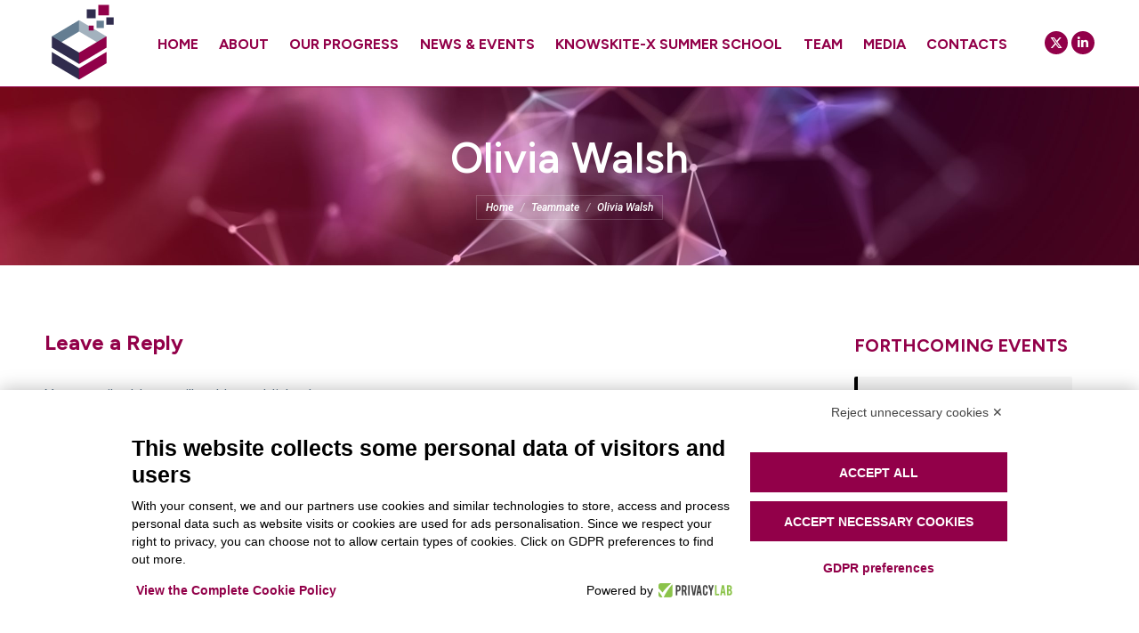

--- FILE ---
content_type: text/css
request_url: https://knowskite-x.eu/wp-content/uploads/the7-css/post-type-dynamic.css?ver=49053f5fc7ba
body_size: 988
content:
.accent-bg-mixin {
  color: #fff;
  background-color: #920049;
}
.accent-gradient .accent-bg-mixin {
  background: #920049;
  background: -webkit-linear-gradient();
  background: linear-gradient();
}
.solid-bg-mixin {
  background-color: #f5f5f5;
}
.header-color {
  color: #920049;
}
.dt-mega-parent .sidebar-content .widget .header-color {
  color: #333333;
}
#main .sidebar-content .header-color {
  color: #920049;
}
.footer .header-color {
  color: #920049;
}
.color-base-transparent {
  color: #657e92;
}
.sidebar-content .color-base-transparent {
  color: rgba(146,0,73,0.5);
}
.footer .color-base-transparent {
  color: rgba(162,178,191,0.5);
}
.outline-element-decoration .outline-decoration {
  -webkit-box-shadow: inset 0px 0px 0px 1px rgba(149,156,166,0.16);
  box-shadow: inset 0px 0px 0px 1px rgba(149,156,166,0.16);
}
.shadow-element-decoration .shadow-decoration {
  -webkit-box-shadow: 0 6px 18px rgba(0,0,0,0.1);
  box-shadow: 0 6px 18px rgba(0,0,0,0.1);
}
.testimonial-item:not(.testimonial-item-slider),
.testimonial-item .ts-viewport,
.bg-on.team-container,
.dt-team-shortcode.content-bg-on .team-container {
  background-color: #f5f5f5;
}
.outline-element-decoration .testimonial-item:not(.testimonial-item-slider),
.outline-element-decoration .testimonial-item .ts-viewport,
.outline-element-decoration .bg-on.team-container,
.outline-element-decoration .dt-team-shortcode.content-bg-on .team-container {
  -webkit-box-shadow: inset 0px 0px 0px 1px rgba(149,156,166,0.16);
  box-shadow: inset 0px 0px 0px 1px rgba(149,156,166,0.16);
}
.shadow-element-decoration .testimonial-item:not(.testimonial-item-slider),
.shadow-element-decoration .testimonial-item .ts-viewport,
.shadow-element-decoration .bg-on.team-container,
.shadow-element-decoration .dt-team-shortcode.content-bg-on .team-container {
  -webkit-box-shadow: 0 6px 18px rgba(0,0,0,0.1);
  box-shadow: 0 6px 18px rgba(0,0,0,0.1);
}
.dt-team-shortcode .team-content {
  font-size: 15px;
  line-height: 1.5em;
}
.testimonial-item .testimonial-vcard .text-secondary,
.testimonial-item .testimonial-vcard .text-primary,
.testimonial-item .testimonial-vcard .text-primary * {
  color: #920049;
}
.sidebar-content .testimonial-item .testimonial-vcard .text-secondary,
.sidebar-content .testimonial-item .testimonial-vcard .text-primary,
.sidebar-content .testimonial-item .testimonial-vcard .text-primary * {
  color: #920049;
}
.footer .testimonial-item .testimonial-vcard .text-secondary,
.footer .testimonial-item .testimonial-vcard .text-primary,
.footer .testimonial-item .testimonial-vcard .text-primary * {
  color: #920049;
}
.testimonial-item .testimonial-vcard a.text-primary:hover,
.testimonial-item .testimonial-vcard a.text-primary:hover * {
  text-decoration: underline;
}
.team-author p {
  color: #920049;
  font:   700  /  "Figtree", Helvetica, Arial, Verdana, sans-serif;
  text-transform: none;
}
.dt-team-shortcode .team-author p {
  font:     / 1.6em "Figtree", Helvetica, Arial, Verdana, sans-serif;
  text-transform: none;
  color: #920049;
}
.accent-gradient .dt-team-shortcode .team-author p {
  background: -webkit-linear-gradient();
  color: transparent;
  -webkit-background-clip: text;
  background-clip: text;
}
@media all and (-ms-high-contrast: none) {
  .accent-gradient .dt-team-shortcode .team-author p {
    color: #920049;
  }
}
.dt-mega-parent .sidebar-content .widget .team-author p {
  font:    23px / 32px "Figtree", Helvetica, Arial, Verdana, sans-serif;
  text-transform: none;
  color: rgba(51,51,51,0.5);
}
.sidebar-content .team-author p {
  font:    23px / 32px "Figtree", Helvetica, Arial, Verdana, sans-serif;
  text-transform: none;
  color: rgba(146,0,73,0.5);
}
.footer .team-author p {
  font:    23px / 32px "Figtree", Helvetica, Arial, Verdana, sans-serif;
  text-transform: none;
  color: rgba(162,178,191,0.5);
}
.testimonial-vcard .text-secondary {
  color: #920049;
  line-height: 1.4em;
  font-weight: bold;
}
.dt-mega-parent .sidebar-content .widget .testimonial-vcard .text-secondary {
  color: #333333;
}
#main .sidebar-content .testimonial-vcard .text-secondary {
  color: #920049;
}
.footer .testimonial-vcard .text-secondary {
  color: #920049;
}
#main .sidebar-content .widget .testimonial-vcard .text-secondary {
  color: rgba(146,0,73,0.5);
}
.dt-testimonials-shortcode .testimonial-vcard .text-secondary {
  font-size: 15px;
  line-height: 1.5em;
  font-weight: normal;
  color: #920049;
}
.accent-gradient .dt-testimonials-shortcode .testimonial-vcard .text-secondary {
  background: -webkit-linear-gradient();
  color: transparent;
  -webkit-background-clip: text;
  background-clip: text;
}
@media all and (-ms-high-contrast: none) {
  .accent-gradient .dt-testimonials-shortcode .testimonial-vcard .text-secondary {
    color: #920049;
  }
}
.dt-testimonials-shortcode .more-link {
  color: #920049;
}
.testimonial-vcard .text-primary {
  color: #920049;
  font-size: 15px;
  line-height: 1.5em;
  font-weight: bold;
}
.dt-mega-parent .sidebar-content .widget .testimonial-vcard .text-primary {
  color: #333333;
}
#main .sidebar-content .testimonial-vcard .text-primary {
  color: #920049;
}
.footer .testimonial-vcard .text-primary {
  color: #920049;
}
.testimonial-vcard .text-primary * {
  color: #920049;
}
.dt-mega-parent .sidebar-content .widget .testimonial-vcard .text-primary * {
  color: #333333;
}
#main .sidebar-content .testimonial-vcard .text-primary * {
  color: #920049;
}
.footer .testimonial-vcard .text-primary * {
  color: #920049;
}
.dt-testimonials-shortcode .testimonial-vcard .text-primary {
  font: normal  normal  /  "Figtree", Helvetica, Arial, Verdana, sans-serif;
}
.team-author-name,
.team-author-name a {
  color: #920049;
  font: normal  normal  /  "Figtree", Helvetica, Arial, Verdana, sans-serif;
}
.content .team-author-name a:hover {
  color: #920049;
}
.accent-gradient .content .team-author-name a:hover {
  background: -webkit-linear-gradient();
  color: transparent;
  -webkit-background-clip: text;
  background-clip: text;
}
@media all and (-ms-high-contrast: none) {
  .accent-gradient .content .team-author-name a:hover {
    color: #920049;
  }
}
.widget .team-author-name,
.widget .team-author-name a {
  font:   700  /  "Figtree", Helvetica, Arial, Verdana, sans-serif;
  text-transform: none;
  color: #920049;
}
.dt-mega-parent .sidebar-content .widget .widget .team-author-name,
.dt-mega-parent .sidebar-content .widget .widget .team-author-name a {
  color: #333333;
}
#main .sidebar-content .widget .team-author-name,
#main .sidebar-content .widget .team-author-name a {
  color: #920049;
}
.footer .widget .team-author-name,
.footer .widget .team-author-name a {
  color: #920049;
}
.team-author-name,
.team-author-name a {
  color: #920049;
}
.dt-mega-parent .sidebar-content .widget .team-author-name,
.dt-mega-parent .sidebar-content .widget .team-author-name a {
  color: #333333;
}
#main .sidebar-content .team-author-name,
#main .sidebar-content .team-author-name a {
  color: #920049;
}
.footer .team-author-name,
.footer .team-author-name a {
  color: #920049;
}
.rsTitle {
  font:   700  /  "Figtree", Helvetica, Arial, Verdana, sans-serif;
  text-transform: none;
}
.rsDesc {
  font:   700  /  "Figtree", Helvetica, Arial, Verdana, sans-serif;
  text-transform: none;
}
@media screen and (max-width: 1200px) {
  .rsTitle {
    font:   700  /  "Figtree", Helvetica, Arial, Verdana, sans-serif;
  }
  .rsDesc {
    font:   700  /  "Figtree", Helvetica, Arial, Verdana, sans-serif;
  }
}
@media screen and (max-width: 1024px) {
  .rsTitle {
    font:   700  /  "Figtree", Helvetica, Arial, Verdana, sans-serif;
  }
  .rsDesc {
    font:   700  /  "Figtree", Helvetica, Arial, Verdana, sans-serif;
  }
}
@media screen and (max-width: 800px) {
  .rsTitle {
    font:   700  /  "Figtree", Helvetica, Arial, Verdana, sans-serif;
  }
  .rsDesc {
    font:    15px / 1.5em "Figtree", Helvetica, Arial, Verdana, sans-serif;
  }
}
@media screen and (max-width: 320px) {
  .rsTitle {
    font:    15px / 1.5em "Figtree", Helvetica, Arial, Verdana, sans-serif;
  }
  .rsDesc {
    display: none !important;
    font:    15px / 1.5em "Figtree", Helvetica, Arial, Verdana, sans-serif;
  }
}
#main-slideshow .progress-spinner-left,
#main-slideshow .progress-spinner-right {
  border-color: #920049 !important;
}
.slider-content .owl-dot:not(.active):not(:hover),
.slider-content .owl-dot:not(.active):hover {
  -webkit-box-shadow: inset 0 0 0 2px rgba(101,126,146,0.35);
  box-shadow: inset 0 0 0 2px rgba(101,126,146,0.35);
}
.slider-content .owl-dot.active {
  -webkit-box-shadow: inset 0 0 0 20px rgba(101,126,146,0.35);
  box-shadow: inset 0 0 0 20px rgba(101,126,146,0.35);
}
.dt-mega-parent .sidebar-content .widget .slider-content .owl-dot:not(.active):not(:hover),
.dt-mega-parent .sidebar-content .widget .slider-content .owl-dot:not(.active):hover {
  -webkit-box-shadow: inset 0 0 0 2px rgba(51,51,51,0.35);
  box-shadow: inset 0 0 0 2px rgba(51,51,51,0.35);
}
.dt-mega-parent .sidebar-content .widget .slider-content .owl-dot.active {
  -webkit-box-shadow: inset 0 0 0 20px rgba(51,51,51,0.35);
  box-shadow: inset 0 0 0 20px rgba(51,51,51,0.35);
}
.sidebar .slider-content .owl-dot:not(.active):not(:hover),
.sidebar .slider-content .owl-dot:not(.active):hover,
.sidebar-content .slider-content .owl-dot:not(.active):not(:hover),
.sidebar-content .slider-content .owl-dot:not(.active):hover {
  -webkit-box-shadow: inset 0 0 0 2px rgba(146,0,73,0.35);
  box-shadow: inset 0 0 0 2px rgba(146,0,73,0.35);
}
.sidebar .slider-content .owl-dot.active,
.sidebar-content .slider-content .owl-dot.active {
  -webkit-box-shadow: inset 0 0 0 20px rgba(146,0,73,0.35);
  box-shadow: inset 0 0 0 20px rgba(146,0,73,0.35);
}
.footer .slider-content .owl-dot:not(.active):not(:hover),
.footer .slider-content .owl-dot:not(.active):hover {
  -webkit-box-shadow: inset 0 0 0 2px rgba(162,178,191,0.35);
  box-shadow: inset 0 0 0 2px rgba(162,178,191,0.35);
}
.footer .slider-content .owl-dot.active {
  -webkit-box-shadow: inset 0 0 0 20px rgba(162,178,191,0.35);
  box-shadow: inset 0 0 0 20px rgba(162,178,191,0.35);
}
